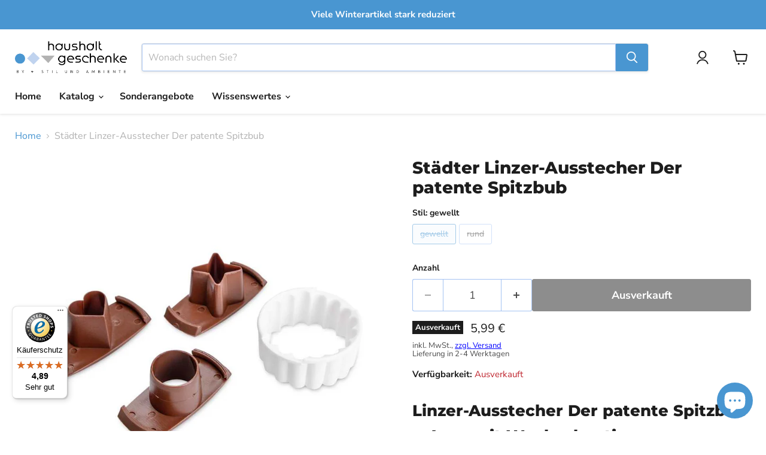

--- FILE ---
content_type: text/javascript
request_url: https://haushaltgeschenke.de/cdn/shop/t/67/assets/product.gallery.js?v=169430556141423714401763325187
body_size: 1021
content:
import"vendor.drift-zoom";import Swiper from"vendor.swiper";import Lightbox from"lightbox";import EventHandler from"util.events";const MOBILE_MAX_WIDTH=720,TABLET_MAX_WIDTH=1024,BREAKPOINTS={MOBILE:window.matchMedia(`(max-width: ${MOBILE_MAX_WIDTH}px)`),TABLET:window.matchMedia(`(max-width: ${TABLET_MAX_WIDTH}px)`)};class ProductGallery extends HTMLElement{connectedCallback(){this.hasAttribute("placeholder")||(this.thumbnailEvents=new EventHandler,this.modelEvents=new EventHandler,this.swiper=null,this.thumbnailsSwiper=null,this.initialSlide=parseInt(this.getAttribute("initial-slide"),10)||0,this.thumbnailPosition=this.getAttribute("thumbnail-position"),this.thumbnailLayout=this.getAttribute("thumbnail-layout"),this.imageHoverZoom=this.getAttribute("image-hover-zoom"),this.imageClickToZoom=this.getAttribute("image-click-to-zoom"),this.isCarousel=this.hasAttribute("carousel"),this.isMobile=BREAKPOINTS.MOBILE.matches,this.isTabletOrSmaller=BREAKPOINTS.TABLET.matches,this.mobileHandler=()=>{this.isMobile=BREAKPOINTS.MOBILE.matches,this.#onResize()},this.tabletHandler=()=>{this.isTabletOrSmaller=BREAKPOINTS.TABLET.matches,this.#onResize()},BREAKPOINTS.MOBILE.addEventListener("change",this.mobileHandler),BREAKPOINTS.TABLET.addEventListener("change",this.tabletHandler),this.#onResize())}disconnectedCallback(){BREAKPOINTS.MOBILE.removeEventListener("change",this.mobileHandler),BREAKPOINTS.TABLET.removeEventListener("change",this.tabletHandler),this.#destroyLightbox(),this.#destroyHoverZoom(),this.#destroySwiper(),this.#destroyThumbnails()}showVariantMedia(variant){variant.featured_media&&this.#showMediaAtIndex(variant.featured_media.position-1)}get#thumbnailsOrientation(){return this.isMobile?"horizontal":this.thumbnailPosition==="left"?"vertical":"horizontal"}#showMediaAtIndex(index){this.swiper?.slideTo(index)}#showThumbnailAtIndex(index){if(this.thumbnailsSwiper)return;const thumbnails=this.querySelectorAll("[data-swiper-thumbnail]"),activeClass="swiper-slide-thumb-active",prevActiveThumb=this.querySelector(`.${activeClass}`);prevActiveThumb?.classList.remove(activeClass),prevActiveThumb?.firstElementChild?.blur(),thumbnails[index].classList.add(activeClass)}#onResize(){if(this.#destroyLightbox(),this.#setupLightbox(),!this.isCarousel){const image=this.querySelector(".media__image");image&&(this.#destroyHoverZoom(),this.#setupHoverZoom(image));return}this.isCarousel&&this.#onResizeCarousel()}#onResizeCarousel(){this.#destroyModelListeners(),this.#destroySwiper(),this.#destroyThumbnails(),this.#setupModelListeners(),this.#setupThumbnails(),this.#setupSwiper()}#destroyModelListeners(){this.modelEvents.unregisterAll()}#setupModelListeners(){this.querySelectorAll("model-viewer").forEach(model=>{this.modelEvents.register(model,"shopify_model_viewer_ui_toggle_play",()=>{this.swiper&&this.swiper.detachEvents()}),this.modelEvents.register(model,"shopify_model_viewer_ui_toggle_pause",()=>{this.swiper&&this.swiper.attachEvents()})})}#destroySwiper(){this.swiper&&(this.swiper.destroy(),this.swiper=null)}#setupSwiper(){const options={initialSlide:this.initialSlide,autoHeight:!this.hasAttribute("image-crop"),on:{afterInit:swiper=>this.#handleSlideChange(swiper),slideChange:swiper=>this.#handleSlideChange(swiper)},keyboard:{enabled:!0},updateOnWindowResize:!0,allowTouchMove:this.isMobile,speed:this.isMobile?void 0:0};this.thumbnailsSwiper&&(options.thumbs={swiper:this.thumbnailsSwiper}),this.swiper=new Swiper(this.querySelector("[data-swiper-viewer]"),options)}#destroyThumbnails(){this.#destroyThumbnailsSwiper(),this.#destroyThumbnailsGrid()}#setupThumbnails(){this.isMobile||this.thumbnailLayout==="carousel"||this.thumbnailPosition==="left"?this.#setupThumbnailsSwiper():this.#setupThumbnailsGrid()}#destroyThumbnailsSwiper(){this.thumbnailsSwiper&&(this.thumbnailsSwiper.destroy(),this.thumbnailsSwiper=null)}#setupThumbnailsSwiper(){const options={navigation:{nextEl:this.querySelector("[data-swiper-next]"),prevEl:this.querySelector("[data-swiper-prev]")},mousewheel:{enabled:!0},keyboard:{enabled:!0},slidesPerView:"auto",freeMode:!0,direction:this.#thumbnailsOrientation,watchSlidesProgress:!0,updateOnWindowResize:!0};this.thumbnailsSwiper=new Swiper(this.querySelector("[data-swiper-navigation]"),options)}#destroyThumbnailsGrid(){this.thumbnailEvents.unregisterAll()}#setupThumbnailsGrid(){this.#showThumbnailAtIndex(this.initialSlide),this.querySelectorAll("[data-swiper-thumbnail]").forEach((thumb,thumbIndex)=>{const onThumbnailClick=()=>this.#showMediaAtIndex(thumbIndex),onThumbnailKeyDown=e=>{(e.keyCode===13||e.keyCode===32)&&(e.preventDefault(),this.#showMediaAtIndex(thumbIndex))};this.thumbnailEvents.register(thumb,"click",onThumbnailClick),this.thumbnailEvents.register(thumb,"keydown",onThumbnailKeyDown)})}#handleSlideChange(swiper){const activeMedia=swiper.slides[swiper.activeIndex],previousMedia=swiper.slides[swiper.previousIndex];switch(this.#showThumbnailAtIndex(swiper.activeIndex),activeMedia.dataset.mediaType){case"image":this.#setupHoverZoom(activeMedia.querySelector(".media__image"));break;default:break}switch(previousMedia?.dataset?.mediaType){case"model":if(!Shopify.ModelViewerUI)return;new Shopify.ModelViewerUI(previousMedia.querySelector("model-viewer")).pause();break;default:break}}#destroyLightbox(){this.lightbox&&(this.lightbox.destroy(),this.lightbox=null)}#setupLightbox(){if(this.imageClickToZoom==="disabled"||this.imageClickToZoom==="mobile"&&!this.isMobile||this.imageClickToZoom==="desktop"&&this.isMobile)return;const triggers=this.querySelectorAll("[data-photoswipe-trigger-for]"),images=this.querySelectorAll("[data-photoswipe-image]"),thumbnails=this.querySelectorAll("[data-photoswipe-thumb]"),onClose=()=>this.drift?.enable(),onOpen=()=>this.drift?.disable();triggers.length<1||images.length<1||(this.lightbox=new Lightbox(triggers,images,thumbnails,{events:{onOpen,onClose}}))}#destroyHoverZoom(){this.drift&&(this.drift.destroy(),this.drift=null)}#setupHoverZoom(image){if(this.imageHoverZoom==="disabled"||this.isTabletOrSmaller)return;const mediaEl=image.closest(".media"),mediaWidth=mediaEl.offsetWidth,mediaHeight=mediaEl.offsetHeight,imageWidth=image.offsetWidth,imageHeight=image.offsetHeight;if(imageWidth<mediaWidth||imageHeight<mediaHeight)return;const options={handleTouch:!1,paneContainer:mediaEl};this.imageHoverZoom==="separate"&&(options.paneContainer=this.querySelector("[data-zoom-container]"),options.inlinePane=!1,options.hoverBoundingBox=!0,options.onShow=()=>{const productMain=document.querySelector(".product-main"),productAlt=document.querySelector(".product-form--alt");productMain?.classList.add("product-gallery--fade"),productAlt?.classList.add("product-gallery--fade")},options.onHide=()=>{const productMain=document.querySelector(".product-main"),productAlt=document.querySelector(".product-form--alt");productMain?.classList.remove("product-gallery--fade"),productAlt?.classList.remove("product-gallery--fade")}),this.drift=new Drift(image,options)}}customElements.define("product-gallery",ProductGallery);
//# sourceMappingURL=/cdn/shop/t/67/assets/product.gallery.js.map?v=169430556141423714401763325187


--- FILE ---
content_type: text/javascript; charset=utf-8
request_url: https://haushaltgeschenke.de/products/stadter-linzer-ausstecher-der-patente-spitzbub.js
body_size: 1380
content:
{"id":8266021372170,"title":"Städter Linzer-Ausstecher Der patente Spitzbub","handle":"stadter-linzer-ausstecher-der-patente-spitzbub","description":"\u003ch2\u003eLinzer-Ausstecher Der patente Spitzbub ø 4 cm mit Wechselmotiven\u003cbr\u003e\n\u003c\/h2\u003e\n\u003cul\u003e\n\u003cli\u003eKunststoff-POM\u003c\/li\u003e\n\u003cli\u003elebensmittelecht\u003c\/li\u003e\n\u003cli\u003espülmaschinengeeignet\u003c\/li\u003e\n\u003cli\u003eGröße: ø 4 cm\u003cbr\u003e\n\u003c\/li\u003e\n\u003c\/ul\u003e\n\u003cp\u003eMit dieser Ausstechform können Sie einfach Ober- und Unterteil der beliebten Linzer-Plätzchen ausstechen. Einfach gewünschtes Motiv in den Außenring drücken – und los geht’s. Zum Reinigen können Sie die Ausstechform zerlegen. Mit dem Außenring können Sie nun die Unterteile für die Linzer-Kekse ausstechen. Beide Teile nun backen und mit etwas Gelee, Marmelade, Zuckerguss oder Nussnougatcreme aufeinandersetzen – fertig. \u003cbr\u003e\u003c\/p\u003e\n\u003cp\u003eDiese Ausstechform ist aus hochwertigem Kunststoff gefertigt. Wir empfehlen, die Ausstechform unmittelbar nach Gebrauch zu reinigen und unter fließend warmem Wasser abzuspülen\u003c\/p\u003e\n\u003cp\u003e \u003c\/p\u003e\n\u003cp\u003e \u003c\/p\u003e","published_at":"2023-07-14T16:57:21+02:00","created_at":"2023-07-14T16:57:21+02:00","vendor":"Städter","type":"","tags":["Backausstecher","Backzubehör","Out of stock"],"price":599,"price_min":599,"price_max":599,"available":false,"price_varies":false,"compare_at_price":null,"compare_at_price_min":0,"compare_at_price_max":0,"compare_at_price_varies":false,"variants":[{"id":44635593638154,"title":"gewellt","option1":"gewellt","option2":null,"option3":null,"sku":"6548","requires_shipping":true,"taxable":true,"featured_image":{"id":44363860443402,"product_id":8266021372170,"position":1,"created_at":"2023-07-14T16:57:21+02:00","updated_at":"2023-07-14T16:57:25+02:00","alt":null,"width":945,"height":945,"src":"https:\/\/cdn.shopify.com\/s\/files\/1\/0361\/9684\/3652\/files\/954206_P01.jpg?v=1689346645","variant_ids":[44635593638154]},"available":false,"name":"Städter Linzer-Ausstecher Der patente Spitzbub - gewellt","public_title":"gewellt","options":["gewellt"],"price":599,"weight":20,"compare_at_price":null,"inventory_management":"shopify","barcode":"4011109954206","featured_media":{"alt":null,"id":37069966737674,"position":1,"preview_image":{"aspect_ratio":1.0,"height":945,"width":945,"src":"https:\/\/cdn.shopify.com\/s\/files\/1\/0361\/9684\/3652\/files\/954206_P01.jpg?v=1689346645"}},"requires_selling_plan":false,"selling_plan_allocations":[]},{"id":44635593670922,"title":"rund","option1":"rund","option2":null,"option3":null,"sku":"6547","requires_shipping":true,"taxable":true,"featured_image":{"id":44363860148490,"product_id":8266021372170,"position":2,"created_at":"2023-07-14T16:57:21+02:00","updated_at":"2023-07-14T16:57:24+02:00","alt":null,"width":945,"height":945,"src":"https:\/\/cdn.shopify.com\/s\/files\/1\/0361\/9684\/3652\/files\/954107_P01.jpg?v=1689346644","variant_ids":[44635593670922]},"available":false,"name":"Städter Linzer-Ausstecher Der patente Spitzbub - rund","public_title":"rund","options":["rund"],"price":599,"weight":20,"compare_at_price":null,"inventory_management":"shopify","barcode":"4011109954107","featured_media":{"alt":null,"id":37069966770442,"position":2,"preview_image":{"aspect_ratio":1.0,"height":945,"width":945,"src":"https:\/\/cdn.shopify.com\/s\/files\/1\/0361\/9684\/3652\/files\/954107_P01.jpg?v=1689346644"}},"requires_selling_plan":false,"selling_plan_allocations":[]}],"images":["\/\/cdn.shopify.com\/s\/files\/1\/0361\/9684\/3652\/files\/954206_P01.jpg?v=1689346645","\/\/cdn.shopify.com\/s\/files\/1\/0361\/9684\/3652\/files\/954107_P01.jpg?v=1689346644","\/\/cdn.shopify.com\/s\/files\/1\/0361\/9684\/3652\/files\/954206_P02.jpg?v=1689346643","\/\/cdn.shopify.com\/s\/files\/1\/0361\/9684\/3652\/files\/954107_A01.jpg?v=1689346644","\/\/cdn.shopify.com\/s\/files\/1\/0361\/9684\/3652\/files\/954206_A01.jpg?v=1689346644","\/\/cdn.shopify.com\/s\/files\/1\/0361\/9684\/3652\/files\/954206_V01.jpg?v=1689346644"],"featured_image":"\/\/cdn.shopify.com\/s\/files\/1\/0361\/9684\/3652\/files\/954206_P01.jpg?v=1689346645","options":[{"name":"Stil","position":1,"values":["gewellt","rund"]}],"url":"\/products\/stadter-linzer-ausstecher-der-patente-spitzbub","media":[{"alt":null,"id":37069966737674,"position":1,"preview_image":{"aspect_ratio":1.0,"height":945,"width":945,"src":"https:\/\/cdn.shopify.com\/s\/files\/1\/0361\/9684\/3652\/files\/954206_P01.jpg?v=1689346645"},"aspect_ratio":1.0,"height":945,"media_type":"image","src":"https:\/\/cdn.shopify.com\/s\/files\/1\/0361\/9684\/3652\/files\/954206_P01.jpg?v=1689346645","width":945},{"alt":null,"id":37069966770442,"position":2,"preview_image":{"aspect_ratio":1.0,"height":945,"width":945,"src":"https:\/\/cdn.shopify.com\/s\/files\/1\/0361\/9684\/3652\/files\/954107_P01.jpg?v=1689346644"},"aspect_ratio":1.0,"height":945,"media_type":"image","src":"https:\/\/cdn.shopify.com\/s\/files\/1\/0361\/9684\/3652\/files\/954107_P01.jpg?v=1689346644","width":945},{"alt":null,"id":37069966803210,"position":3,"preview_image":{"aspect_ratio":1.0,"height":945,"width":945,"src":"https:\/\/cdn.shopify.com\/s\/files\/1\/0361\/9684\/3652\/files\/954206_P02.jpg?v=1689346643"},"aspect_ratio":1.0,"height":945,"media_type":"image","src":"https:\/\/cdn.shopify.com\/s\/files\/1\/0361\/9684\/3652\/files\/954206_P02.jpg?v=1689346643","width":945},{"alt":null,"id":37069966835978,"position":4,"preview_image":{"aspect_ratio":1.034,"height":960,"width":993,"src":"https:\/\/cdn.shopify.com\/s\/files\/1\/0361\/9684\/3652\/files\/954107_A01.jpg?v=1689346644"},"aspect_ratio":1.034,"height":960,"media_type":"image","src":"https:\/\/cdn.shopify.com\/s\/files\/1\/0361\/9684\/3652\/files\/954107_A01.jpg?v=1689346644","width":993},{"alt":null,"id":37069966868746,"position":5,"preview_image":{"aspect_ratio":1.001,"height":960,"width":961,"src":"https:\/\/cdn.shopify.com\/s\/files\/1\/0361\/9684\/3652\/files\/954206_A01.jpg?v=1689346644"},"aspect_ratio":1.001,"height":960,"media_type":"image","src":"https:\/\/cdn.shopify.com\/s\/files\/1\/0361\/9684\/3652\/files\/954206_A01.jpg?v=1689346644","width":961},{"alt":null,"id":37069966901514,"position":6,"preview_image":{"aspect_ratio":1.0,"height":945,"width":945,"src":"https:\/\/cdn.shopify.com\/s\/files\/1\/0361\/9684\/3652\/files\/954206_V01.jpg?v=1689346644"},"aspect_ratio":1.0,"height":945,"media_type":"image","src":"https:\/\/cdn.shopify.com\/s\/files\/1\/0361\/9684\/3652\/files\/954206_V01.jpg?v=1689346644","width":945}],"requires_selling_plan":false,"selling_plan_groups":[]}

--- FILE ---
content_type: text/javascript
request_url: https://widgets.trustedshops.com/js/X8285FBA105CBA13B55D5E3919E9CE0E9.js
body_size: 1364
content:
((e,t)=>{const a={shopInfo:{tsId:"X8285FBA105CBA13B55D5E3919E9CE0E9",name:"haushaltgeschenke.de",url:"haushaltgeschenke.de",language:"de",targetMarket:"DEU",ratingVariant:"WIDGET",eTrustedIds:{accountId:"acc-df7eed4f-ea12-4e8e-8b32-7382bd654e79",channelId:"chl-3118f6ba-69fc-4687-8289-1591982d9e66"},buyerProtection:{certificateType:"CLASSIC",certificateState:"PRODUCTION",mainProtectionCurrency:"EUR",classicProtectionAmount:100,maxProtectionDuration:30,plusProtectionAmount:2e4,basicProtectionAmount:100,firstCertified:"2022-02-18 09:29:39"},reviewSystem:{rating:{averageRating:4.89,averageRatingCount:140,overallRatingCount:413,distribution:{oneStar:2,twoStars:0,threeStars:0,fourStars:7,fiveStars:131}},reviews:[{average:5,buyerStatement:"Sehr gut verpackt  sehr schnell geliefert, sehr gute Quslität, hervorragender Preis!",rawChangeDate:"2026-01-19T14:07:12.000Z",changeDate:"19.1.2026",transactionDate:"9.1.2026"},{average:5,buyerStatement:"Einfach gut!",rawChangeDate:"2026-01-18T19:06:49.000Z",changeDate:"18.1.2026",transactionDate:"11.1.2026"},{average:5,buyerStatement:"Perfekt. Schnell, toller Preis, immer wieder gern.",rawChangeDate:"2026-01-18T16:48:29.000Z",changeDate:"18.1.2026",transactionDate:"8.1.2026"}]},features:["SHOP_CONSUMER_MEMBERSHIP","GUARANTEE_RECOG_CLASSIC_INTEGRATION","MARS_REVIEWS","MARS_EVENTS","DISABLE_REVIEWREQUEST_SENDING","MARS_QUESTIONNAIRE","MARS_PUBLIC_QUESTIONNAIRE","REVIEWS_AUTO_COLLECTION"],consentManagementType:"OFF",urls:{profileUrl:"https://www.trustedshops.de/bewertung/info_X8285FBA105CBA13B55D5E3919E9CE0E9.html",profileUrlLegalSection:"https://www.trustedshops.de/bewertung/info_X8285FBA105CBA13B55D5E3919E9CE0E9.html#legal-info",reviewLegalUrl:"https://help.etrusted.com/hc/de/articles/23970864566162"},contractStartDate:"2022-02-09 00:00:00",shopkeeper:{name:"Siegel GmbH & Co. KG",street:"Kaiserstrasse 89",country:"DE",city:"Waldshut-Tiengen",zip:"76761"},displayVariant:"full",variant:"full",twoLetterCountryCode:"DE"},"process.env":{STAGE:"prod"},externalConfig:{trustbadgeScriptUrl:"https://widgets.trustedshops.com/assets/trustbadge.js",cdnDomain:"widgets.trustedshops.com"},elementIdSuffix:"-98e3dadd90eb493088abdc5597a70810",buildTimestamp:"2026-01-26T05:44:12.811Z",buildStage:"prod"},r=a=>{const{trustbadgeScriptUrl:r}=a.externalConfig;let n=t.querySelector(`script[src="${r}"]`);n&&t.body.removeChild(n),n=t.createElement("script"),n.src=r,n.charset="utf-8",n.setAttribute("data-type","trustbadge-business-logic"),n.onerror=()=>{throw new Error(`The Trustbadge script could not be loaded from ${r}. Have you maybe selected an invalid TSID?`)},n.onload=()=>{e.trustbadge?.load(a)},t.body.appendChild(n)};"complete"===t.readyState?r(a):e.addEventListener("load",(()=>{r(a)}))})(window,document);